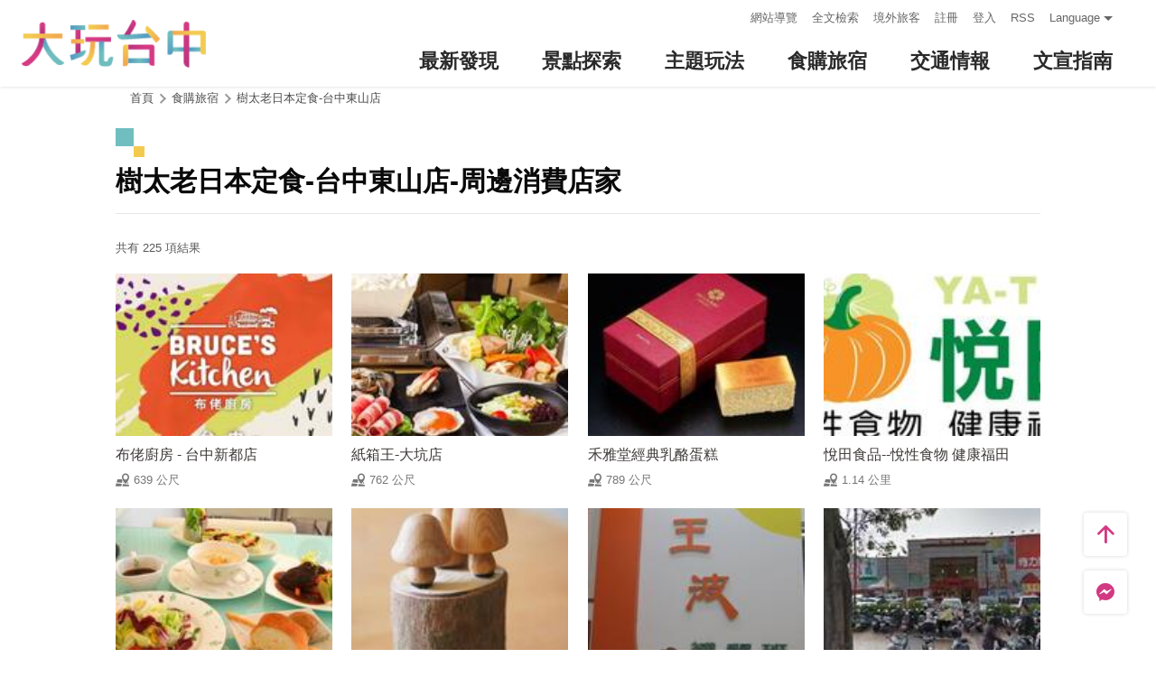

--- FILE ---
content_type: text/html; charset=utf-8
request_url: https://taichung.travel/zh-tw/shop/nearbyshopping/5263
body_size: 5993
content:
<!DOCTYPE html><html lang=zh-Hant-TW class=no-js data-lang=zh-tw><head><script>document.querySelector("html").setAttribute('class','mode-two-column');if(localStorage.getItem('card-list-mode')==='mode-tile'){document.querySelector("html").classList.remove('mode-two-column');}</script><meta charset=utf-8><meta name=viewport content="width=device-width, initial-scale=1.0, user-scalable=0"><meta name=keyword content="臺中, 台中, 花毯節, 太陽餅, 谷關、梨山觀光季, 兩馬觀光季, 市公車, 谷關, 國際, 醫美, 住宿, 體驗, 景點, 單車, 樂活"><meta name=subject content=樹太老日本定食-台中東山店-周邊消費店家><meta name=language content=zh-tw><meta name=owner content=臺中市政府><meta name=coverage content=Worldwide><meta name=distribution content=Global><meta name=rating content=General><meta property=og:title content=樹太老日本定食-台中東山店-周邊消費店家><meta property=og:type content=website><meta property=og:site_name content=臺中觀光旅遊網><meta property=og:description content=""><meta property=og:url content=https://taichung.travel/zh-tw/shop/nearbyshopping/5263><meta property=og:locale content=zh_TW><meta name=twitter:site content=臺中觀光旅遊網><meta name=twitter:creator content=臺中觀光旅遊網><meta name=twitter:title content=樹太老日本定食-台中東山店-周邊消費店家><meta name=twitter:description content=""><meta name=Dc.Title content=臺中市觀光旅遊網><meta name=Dc.Creator content=臺中市政府觀光旅遊局><meta name=Dc.Subject content=臺中市政府觀光旅遊局><meta name=Dc.Description content=地址：420018臺中市豐原區陽明街36號5樓，電話：04-2228-9111><meta name=Dc.Contributor content=臺中市政府觀光旅遊局><meta name=Dc.Type content=text/html><meta name=Dc.Format content=text><meta name=Dc.Source content=臺中市政府觀光旅遊局><meta name=Dc.Language content=中文><meta name=Dc.Coverage_max content=2300-01-01><meta name=Dc.Coverage_min content=2019-03-29><meta name=Dc.Publisher content=臺中市政府觀光旅遊局><meta name=Dc.Date content=2019-03-29><meta name=Dc.Identifier content=387300000H><meta name=Dc.Rights content=臺中市政府觀光旅遊局><meta name=Category.Theme content=630><meta name=Category.Cake content=DD0><meta name=Category.Service content=900><meta name=Keywords content=旅遊,觀光><meta name=title content=臺中市觀光旅遊網><title>樹太老日本定食-台中東山店-周邊消費店家－臺中觀光旅遊網 Taichung Tourism</title><link rel="shortcut icon" href=/Content/favicon.ico><link rel=stylesheet href=/Content/css/all.css><link rel=stylesheet href=/content/css/layout-new.css><script async src="https://www.googletagmanager.com/gtag/js?id=G-NSE7M3QD6V"></script><script>window.dataLayer=window.dataLayer||[];function gtag(){dataLayer.push(arguments);}
gtag('js',new Date());gtag('config','G-NSE7M3QD6V',{cookie_flags:'secure;samesite=lax'});</script><script>(function(w,d,s,l,i){w[l]=w[l]||[];w[l].push({'gtm.start':new Date().getTime(),event:'gtm.js'});var f=d.getElementsByTagName(s)[0],j=d.createElement(s),dl=l!='dataLayer'?'&l='+l:'';j.async=true;j.src='https://www.googletagmanager.com/gtm.js?id='+i+dl;f.parentNode.insertBefore(j,f);})(window,document,'script','dataLayer','GTM-NWXVQGG');</script><script>(function(w,d,s,l,i){w[l]=w[l]||[];w[l].push({'gtm.start':new Date().getTime(),event:'gtm.js'});var f=d.getElementsByTagName(s)[0],j=d.createElement(s),dl=l!='dataLayer'?'&l='+l:'';j.async=true;j.src='https://www.googletagmanager.com/gtm.js?id='+i+dl;f.parentNode.insertBefore(j,f);})(window,document,'script','dataLayer','GTM-WD6KCH2');</script><body class="zh-tw new-2022 dev" data-login=False data-lang=zh-tw><noscript><iframe src="https://www.googletagmanager.com/ns.html?id=GTM-WD6KCH2" title=Google-GTM-WD6KCH2 height=0 width=0 style=display:none;visibility:hidden></iframe></noscript><a id=top title=定位點 tabindex=-1>定位點</a> <a href=#main-content class="acc-show-at-focus js-scroll-anchor" title=跳到主要內容區塊>跳到主要內容區塊</a><div class="main-container new-2023 pt-7 pt-xl-12"><div id=header-root></div><noscript><div class="fixed-top mt-6 mt-xl-12 p-2 bg-white text-main text-center shadow z-2000 fz-md-18px">您的瀏覽器並未啟動JavaScript，請開啟瀏覽器JavaScript狀態或是升級成可執行 JavaScript 的瀏覽器，以便正常使用網頁功能。</div></noscript><main class="page-content-wrapper ov-v"><div class=breadcrumb><a href=javascript:void(0) class=brick accesskey=C title=內容區塊定位點(C)>:::</a> <a href="/" class=unit title=首頁>首頁</a> <span class=unit>食購旅宿</span> <a href=/zh-tw/shop/consume/5263 class=unit title=樹太老日本定食-台中東山店>樹太老日本定食-台中東山店</a></div><a class=anchor-fix id=main-content title=定位點 tabindex=-1>定位點</a><div class="unit-title-blk mb20"><h2 class=unit-title>樹太老日本定食-台中東山店-周邊消費店家</h2></div><div class=total-nums-blk><p class=nums>共有 225 項結果</div><ul class=info-card-list><li class=item><div class="info-card-item attraction"><a href=/zh-tw/shop/consume/5369 class=link title="布佬廚房 - 台中新都店"> <span class=thumb-frame> <img src=/content/images/global/blank.gif data-src=/content/images/shops/36241/150x150_image_cover637317016259590653.jpg class="thumb lazy" alt=""><noscript><img src=/content/images/shops/36241/150x150_image_cover637317016259590653.jpg class=thumb alt=""></noscript></span><div class="info-blk full"><div class=info-title>布佬廚房 - 台中新都店</div><span class=icon-distance>639 公尺</span></div></a></div><li class=item><div class="info-card-item attraction"><a href=/zh-tw/shop/consume/4147 class=link title=紙箱王-大坑店> <span class=thumb-frame> <img src=/content/images/global/blank.gif data-src=/content/images/shops/16908/150x150_Filedata635854435179994187.jpg class="thumb lazy" alt=""><noscript><img src=/content/images/shops/16908/150x150_Filedata635854435179994187.jpg class=thumb alt=""></noscript></span><div class="info-blk full"><div class=info-title>紙箱王-大坑店</div><span class=icon-distance>762 公尺</span></div></a></div><li class=item><div class="info-card-item attraction"><a href=/zh-tw/shop/consume/342 class=link title=禾雅堂經典乳酪蛋糕> <span class=thumb-frame> <img src=/content/images/global/blank.gif data-src=/content/images/shops/2981/150x150_Filedata635183911949222109.jpg class="thumb lazy" alt=""><noscript><img src=/content/images/shops/2981/150x150_Filedata635183911949222109.jpg class=thumb alt=""></noscript></span><div class="info-blk full"><div class=info-title>禾雅堂經典乳酪蛋糕</div><span class=icon-distance>789 公尺</span></div></a></div><li class=item><div class="info-card-item attraction"><a href=/zh-tw/shop/consume/4159 class=link title="悅田食品--悅性食物  健康福田"> <span class=thumb-frame> <img src=/content/images/global/blank.gif data-src=/content/images/shops/12341/150x150_Filedata635533903294526706.jpg class="thumb lazy" alt=""><noscript><img src=/content/images/shops/12341/150x150_Filedata635533903294526706.jpg class=thumb alt=""></noscript></span><div class="info-blk full"><div class=info-title>悅田食品--悅性食物 健康福田</div><span class=icon-distance>1.14 公里</span></div></a></div><li class=item><div class="info-card-item attraction"><a href=/zh-tw/shop/consume/3705 class=link title=梨子咖啡館-崇德店> <span class=thumb-frame> <img src=/content/images/global/blank.gif data-src=/content/images/shops/1612/150x150_Filedata635177009145312343.jpg class="thumb lazy" alt=""><noscript><img src=/content/images/shops/1612/150x150_Filedata635177009145312343.jpg class=thumb alt=""></noscript></span><div class="info-blk full"><div class=info-title>梨子咖啡館-崇德店</div><span class=icon-distance>1.56 公里</span></div></a></div><li class=item><div class="info-card-item attraction"><a href=/zh-tw/shop/consume/4226 class=link title=樂樂木> <span class=thumb-frame> <img src=/content/images/global/blank.gif data-src=/content/images/shops/15029/150x150_Filedata635732667035395146.jpg class="thumb lazy" alt=""><noscript><img src=/content/images/shops/15029/150x150_Filedata635732667035395146.jpg class=thumb alt=""></noscript></span><div class="info-blk full"><div class=info-title>樂樂木</div><span class=icon-distance>2.1 公里</span></div></a></div><li class=item><div class="info-card-item attraction"><a href=/zh-tw/shop/consume/4077 class=link title=王波補習班> <span class=thumb-frame> <img src=/content/images/global/blank.gif data-src=/content/images/shops/11029/150x150_image635501773468358664.jpg class="thumb lazy" alt=""><noscript><img src=/content/images/shops/11029/150x150_image635501773468358664.jpg class=thumb alt=""></noscript></span><div class="info-blk full"><div class=info-title>王波補習班</div><span class=icon-distance>2.59 公里</span></div></a></div><li class=item><div class="info-card-item attraction"><a href=/zh-tw/shop/consume/4784 class=link title=HOLA特力和樂-北屯店> <span class=thumb-frame> <img src=/content/images/global/blank.gif data-src=/content/images/shops/22694/150x150_image_cover636233777480289061.jpg class="thumb lazy" alt=""><noscript><img src=/content/images/shops/22694/150x150_image_cover636233777480289061.jpg class=thumb alt=""></noscript></span><div class="info-blk full"><div class=info-title>HOLA特力和樂-北屯店</div><span class=icon-distance>3.46 公里</span></div></a></div><li class=item><div class="info-card-item attraction"><a href=/zh-tw/shop/consume/4782 class=link title=特力屋-北屯店> <span class=thumb-frame> <img src=/content/images/global/blank.gif data-src=/content/images/shops/22681/150x150_image_cover636232897393699255.jpg class="thumb lazy" alt=""><noscript><img src=/content/images/shops/22681/150x150_image_cover636232897393699255.jpg class=thumb alt=""></noscript></span><div class="info-blk full"><div class=info-title>特力屋-北屯店</div><span class=icon-distance>3.46 公里</span></div></a></div><li class=item><div class="info-card-item attraction"><a href=/zh-tw/shop/consume/4786 class=link title="HOLA CASA和樂名品傢俱-北屯店"> <span class=thumb-frame> <img src=/content/images/global/blank.gif data-src=/content/images/shops/22696/150x150_image_cover636233811065910052.jpg class="thumb lazy" alt=""><noscript><img src=/content/images/shops/22696/150x150_image_cover636233811065910052.jpg class=thumb alt=""></noscript></span><div class="info-blk full"><div class=info-title>HOLA CASA和樂名品傢俱-北屯店</div><span class=icon-distance>3.46 公里</span></div></a></div><li class=item><div class="info-card-item attraction"><a href=/zh-tw/shop/consume/5790 class=link title="足松養身會館 台中太平店"> <span class=thumb-frame> <img src=/content/images/global/blank.gif data-src=/content/images/shops/55035/150x150_shops-isnrpzavnlfr.jpg class="thumb lazy" alt=""><noscript><img src=/content/images/shops/55035/150x150_shops-isnrpzavnlfr.jpg class=thumb alt=""></noscript></span><div class="info-blk full"><div class=info-title>足松養身會館 台中太平店</div><span class=icon-distance>3.58 公里</span></div></a></div><li class=item><div class="info-card-item attraction"><a href=/zh-tw/shop/consume/418 class=link title=谷明土雞城> <span class=thumb-frame> <img src=/content/images/global/blank.gif data-src=/content/images/shops/1184/150x150_Filedata635176215520400234.jpg class="thumb lazy" alt=""><noscript><img src=/content/images/shops/1184/150x150_Filedata635176215520400234.jpg class=thumb alt=""></noscript></span><div class="info-blk full"><div class=info-title>谷明土雞城</div><span class=icon-distance>3.58 公里</span></div></a></div></ul><div class=page-bar><div class="blk prev-blk"><a class="first-page disabled" href=javascript:void(0) title=最前頁>最前頁</a> <a class="prev-page disabled" href=javascript:void(0) title=上一頁>上一頁</a></div><div class="blk page-link"><span class=current>1</span> <a href="/zh-tw/shop/nearbyshopping/5263?page=2" class=link title=2>2</a> <a href="/zh-tw/shop/nearbyshopping/5263?page=3" class=link title=3>3</a> <a href="/zh-tw/shop/nearbyshopping/5263?page=4" class=link title=4>4</a> <a href="/zh-tw/shop/nearbyshopping/5263?page=5" class=link title=5>5</a> <a href="/zh-tw/shop/nearbyshopping/5263?page=6" class=link title=6>6</a> <a href="/zh-tw/shop/nearbyshopping/5263?page=7" class=link title=7>7</a> <a href="/zh-tw/shop/nearbyshopping/5263?page=8" class=link title=8>8</a> <a href="/zh-tw/shop/nearbyshopping/5263?page=9" class=link title=9>9</a></div><div class="blk next-blk"><a href="/zh-tw/shop/nearbyshopping/5263?page=2" class=next-page title=下一頁>下一頁</a> <a href="/zh-tw/shop/nearbyshopping/5263?page=19" class=last-page title=最末頁>最末頁</a></div></div></main><div id=app-root></div><div class=footer-wrapper><div class="fat-footer-wrapper show-at-desktop pt-0"><div class="fat-footer pt-4"><div class=fat-footer-item><div class=title>最新消息</div><ul class=menu-list><li class=item><a href=/zh-tw/event/touristcalendar#season-1 class=link title=活動年曆>活動年曆</a><li class=item><a href=/zh-tw/event/news class=link title=最新消息>最新消息</a><li class=item><a href=/zh-tw/diary/list class=link title=社群話題>社群話題</a><li class=item><a href=/zh-tw/tag/topictag class=link title=熱門關鍵字>熱門關鍵字</a></ul></div><div class=fat-footer-item><div class=title>景點探索</div><ul class=menu-list><li class=item><a href=/zh-tw/live-camera class=link title=即時影像>即時影像</a><li class=item><a href=/zh-tw/attractions/topten class=link title=熱門TOP10>熱門TOP10</a><li class=item><a href=/zh-tw/attractions/list class=link title=景點快搜>景點快搜</a><li class=item><a href=/zh-tw/attractions/maptour class=link title=旅遊地圖>旅遊地圖</a><li class=item><a href=/zh-tw/multimedia/panoramic class=link title=全景看臺中>全景看臺中</a></ul></div><div class=fat-footer-item><div class=title>主題玩法</div><ul class=menu-list><li class=item><a href=/zh-tw/experience/night-tour class=link title=臺中夜遊>臺中夜遊</a><li class=item><a href=/zh-tw/experience/sustainable-travel class=link title=永續旅遊>永續旅遊</a><li class=item><a href=/zh-tw/experience/family-fun class=link title=親子同樂>親子同樂</a><li class=item><a href=/zh-tw/experience/hipster-experience class=link title=文青探索>文青探索</a><li class=item><a href=/zh-tw/experience/hikingtrail class=link title=登山步道>登山步道</a><li class=item><a href=/zh-tw/experience/cyclingtrip class=link title=鐵馬之旅>鐵馬之旅</a></ul></div><div class=fat-footer-item><div class=title>食購旅宿</div><ul class=menu-list><li class=item><a href=/zh-tw/shop/accommodationrecommend class=link title=住宿推薦>住宿推薦</a><li class=item><a href=/zh-tw/experience/gourmet-guide class=link title=美食導覽>美食導覽</a><li class=item><a href=/zh-tw/shop/lowcarbonhotel class=link title=低碳旅館>低碳旅館</a><li class=item><a href=/zh-tw/shop/campingarea class=link title=星光露營>星光露營</a><li class=item><a href=/zh-tw/shop/seniorstay class=link title=友善樂齡旅宿>友善樂齡旅宿</a><li class=item><a href=/zh-tw/shop/consumelist class=link title=美食購物快搜>美食購物快搜</a><li class=item><a href=/zh-tw/shop/consumeoverview class=link title=主題美食>主題美食</a><li class=item><a href=/zh-tw/shop/gourment class=link title=饗用美味>饗用美味</a><li class=item><a href=/zh-tw/experience/souvenirs class=link title=臺中特產>臺中特產</a><li class=item><a href=/zh-tw/shop/business class=link title=商圈漫遊>商圈漫遊</a><li class=item><a href=/zh-tw/event/coupon class=link title=優惠情報>優惠情報</a></ul></div><div class=fat-footer-item><div class=title>交通情報</div><ul class=menu-list><li class=item><a href=/zh-tw/traffic/gettinghere class=link title=出發前往臺中>出發前往臺中</a><li class=item><a href=/zh-tw/traffic/driving class=link title=自行開車>自行開車</a><li class=item><a href=/zh-tw/traffic/flight class=link title=臺中機場(另開視窗)>臺中機場</a><li class=item><a href=https://www.tmrt.com.tw/metro-life/map class=link title=台中捷運(另開視窗) target=_blank rel="noopener noreferrer">台中捷運</a><li class=item><a href=/zh-tw/traffic/railway class=link title=臺鐵>臺鐵</a><li class=item><a href=/zh-tw/traffic/thsr class=link title=高鐵>高鐵</a><li class=item><a href=/zh-tw/traffic/longdistancepassenger class=link title=長途客運>長途客運</a><li class=item><a href=https://www.taiwantourbus.com.tw/C/tw/twbus-home/region class=link title=台灣觀光巴士(另開視窗) target=_blank rel="noopener noreferrer">台灣觀光巴士</a><li class=item><a href=/taichung-tour-bus class=link title=臺中市觀光公車/台灣好行>臺中市觀光公車/台灣好行</a><li class=item><a href=/zh-tw/traffic/citybus class=link title=市區公車>市區公車</a><li class=item><a href=/zh-tw/traffic/taxi class=link title=駕車旅遊>駕車旅遊</a></ul></div><div class=fat-footer-item><div class=title>文宣指南</div><ul class=menu-list><li class=item><a href=/zh-tw/multimedia/publicationlist class=link title=地圖與指南>地圖與指南</a><li class=item><a href=/zh-tw/traveltips/visa class=link title=境外旅客>境外旅客</a><li class=item><a href=/zh-tw/tourist/app class=link title=大玩臺中APP>大玩臺中APP</a><li class=item><a href=/zh-tw/multimedia/filmcategory class=link title=影片欣賞>影片欣賞</a><li class=item><a href=/zh-tw/multimedia/albumlist class=link title=照片集錦>照片集錦</a><li class=item><a href=/zh-tw/multimedia/surveylist class=link title=問卷調查>問卷調查</a><li class=item><a href=/zh-tw/multimedia/links class=link title=友站連結>友站連結</a></ul></div></div></div><div class="footer px-2 pt-3 py-md-5"><a href="http://www.taichung.gov.tw/" class="taichung-logo mx-auto mb-2 mb-md-3" rel="noopener noreferrer" target=_blank title=臺中市政府(另開視窗)> 臺中市政府 </a><div class="d-block d-flex justify-content-center text-info"><div class="row w-100 justify-content-xl-center"><div class="col-12 col-md-6 col-xl-2 text-left ml-2 ml-md-0 mb-2"><div class=visitor-blk><p class=info>更新日期：2026-01-21<p class=info>今日瀏覽：8077<p class=info>總訪客數：253165959</div></div><div class="col-12 col-md-6 col-xl-3 text-left ml-2 ml-md-0 mb-2"><div class="fz-13px fz-md-14px font-weight-bold mb-4px">臺中市政府觀光旅遊局</div><p class="fz-13px fz-md-14px mb-4px">420018臺中市豐原區陽明街36號5樓<p class="fz-13px fz-md-14px mb-4px adj">電話 04-2228-9111</div><div class="col-12 col-md-6 col-xl-3 text-left ml-2 ml-md-0 mb-2"><div class="row fz-13px fz-md-14px"><a href=/zh-tw/siteinformation/sitemap class="col-6 mb-4px text-info hover-main" title=網站導覽>網站導覽</a> <a href=/zh-tw/siteinformation/privacy class="col-6 mb-4px text-info hover-main" title=隱私權>隱私權</a> <a href=/zh-tw/siteinformation/security class="col-6 mb-4px text-info hover-main" title=資訊安全>資訊安全</a> <a href=/zh-tw/siteinformation/copyright class="col-6 mb-4px text-info hover-main" title=版權宣告>版權宣告</a> <a href=/zh-tw/siteinformation/linkexchange class="col-6 mb-4px text-info hover-main" title=交換連結>交換連結</a><form method=post action=/zh-tw/feedback class="col-6 report-form"><input name=__RequestVerificationToken type=hidden value=rckewDTZ7_jOa-8A060rMbqanv4VKkkreD_3MzzPbmJkaVPhRViCTwDcxZeQnp3KQtFYeaiIT-5ER_0hNx3hUQyleQVwEy_Di_XVU_MYZag1> <input name=title value="樹太老日本定食-台中東山店-周邊消費店家－臺中觀光旅遊網 Taichung Tourism" type=hidden> <input name=url value=https://taichung.travel/zh-tw/shop/nearbyshopping/5263 type=hidden> <button class="fz-13px fz-md-14px p-0 text-info hover-main" title=連絡我們>連絡我們</button></form><a href=/zh-tw/siteinformation/gwoia class="col-6 text-info hover-main" title=網站資料開放宣告>網站資料開放宣告</a></div></div><div class="gov-aplus-blk ml-2 mt-3 ml-md-0 mt-md-0"><a href="https://www.gov.tw/" rel="noopener noreferrer" target=_blank class=e-gov title=我的e政府(另開視窗)>我的e政府</a> <a href="https://accessibility.moda.gov.tw/Applications/Detail?category=20250311173906" rel="noopener noreferrer" target=_blank class=aplus title=無障礙AA(另開視窗)>無障礙AA</a><div class="disaster-warning-blk mt-5" id=capInfo300100_Normal_66></div></div></div></div></div><div class="py-1 bg-taichung-blue fz-13px text-center">Copyright © 2021 臺中市政府觀光旅遊局 版權所有</div></div></div><div class="float-blk d-flex flex-xl-column align-items-center fixed-bottom w-100 w-xl-6 mb-xl-5 pb-safe-area text-main trs-all pointer-events-none bg-white shadow" id=float-blk><a href=#top title=返回頁面頂端 class="btn w-7 h-6 w-xl-6 ml-auto mb-xl-2 border-0 text-main pointer-events-auto order-last order-xl-first js-scroll-anchor"> <i class="icon icon-top fz-20px" aria-hidden=true></i> <span class=text-hide>返回頁面頂端</span> </a> <a class="btn w-7 h-6 w-xl-6 border-0 text-main pointer-events-auto" href=https://m.me/taichungresort target=_blank rel="noopener noreferrer" title="台中旅遊網 FB Chat (另開視窗)"> <i class="icon icon-fb-msg fz-20px" aria-hidden=true></i> <span class=sr-only>台中旅遊網 FB Chat</span> </a><div class="d-flex d-xl-none justify-content-center align-items-center flex-fill h-3 border-left border-right"><button class="btn w-100 h-6 border-0 text-main pointer-events-auto fz-16px js-play-nearby" data-url-in="/zh-tw/nearby/poisex?latlng=__latlng__&amp;areas=__area__" data-url-out="/zh-tw/nearby/poisex?latlng=__latlng__" id=btn-nearby title=附近玩什麼> <i class="icon icon-nearby mr-4px fz-22px text-main" aria-hidden=true></i> 附近玩什麼 </button></div></div><input name=__RequestVerificationToken type=hidden value=KLl4ksxICBRc3dcO6W7F-cwkX-e_hBdXo6e1sKyoLR6UnWevYlctT9WbxQXF8u9hOiXSkZpIvHBITzMfk3vid0FFlMYgeP5y_bjZ-Z4z4301><script src=/Scripts/_scripts.js></script><script>var isGRecaptchaSuccess=false;var isGRecaptchaSuccess4Contact=false;var isGRecaptchaSuccess4Api=false;var onloadCallback=function(){if(document.querySelector("#recaptchaPlaceholder")){grecaptcha.render('recaptchaPlaceholder',{'sitekey':'6Lex6gwUAAAAABpZK9OaCPWx1QTIjj5iB5FtYVov','callback':verifyCallback});}
if(document.querySelector("#recaptchaPlaceholder4Api")){grecaptcha.render('recaptchaPlaceholder4Api',{'sitekey':'6Lex6gwUAAAAABpZK9OaCPWx1QTIjj5iB5FtYVov','callback':verifyCallback4Api});}
grecaptcha.render('recaptchaPlaceholder4Contact',{'sitekey':'6Lex6gwUAAAAABpZK9OaCPWx1QTIjj5iB5FtYVov','callback':verifyCallback4Contact});};function verifyCallback(respons){isGRecaptchaSuccess=true;}
function verifyCallback4Contact(respons){isGRecaptchaSuccess4Contact=true;}
function verifyCallback4Api(respons){isGRecaptchaSuccess4Api=true;}</script><script src="https://www.google.com/recaptcha/api.js?onload=onloadCallback&amp;render=explicit" async defer></script><script src=/scripts/alone/play-nearby.min.js></script><script src=/scripts/alone/react/app-f4da3d57efe475491dd3.js></script><noscript><iframe src="https://www.googletagmanager.com/ns.html?id=GTM-NWXVQGG" height=0 width=0 style=display:none;visibility:hidden title=Google-GTM></iframe></noscript>

--- FILE ---
content_type: text/html; charset=utf-8
request_url: https://taichung.travel/zh-tw/add-visitor
body_size: -642
content:
{"success":true,"total":253165958.0,"date_time":"2026-01-21T09:27:22.9060702"}